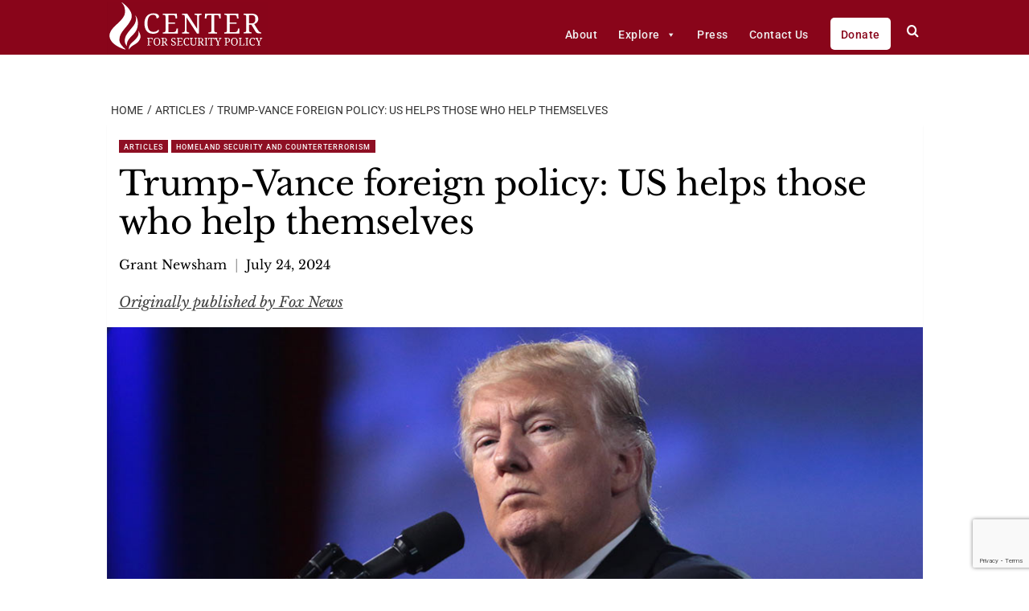

--- FILE ---
content_type: text/html; charset=utf-8
request_url: https://www.google.com/recaptcha/api2/anchor?ar=1&k=6LdmWPspAAAAAOz0NlE5PypmrSNUJ0pOE4CDd2HO&co=aHR0cHM6Ly9jZW50ZXJmb3JzZWN1cml0eXBvbGljeS5vcmc6NDQz&hl=en&v=PoyoqOPhxBO7pBk68S4YbpHZ&size=invisible&anchor-ms=20000&execute-ms=30000&cb=5b9om263zugy
body_size: 48974
content:
<!DOCTYPE HTML><html dir="ltr" lang="en"><head><meta http-equiv="Content-Type" content="text/html; charset=UTF-8">
<meta http-equiv="X-UA-Compatible" content="IE=edge">
<title>reCAPTCHA</title>
<style type="text/css">
/* cyrillic-ext */
@font-face {
  font-family: 'Roboto';
  font-style: normal;
  font-weight: 400;
  font-stretch: 100%;
  src: url(//fonts.gstatic.com/s/roboto/v48/KFO7CnqEu92Fr1ME7kSn66aGLdTylUAMa3GUBHMdazTgWw.woff2) format('woff2');
  unicode-range: U+0460-052F, U+1C80-1C8A, U+20B4, U+2DE0-2DFF, U+A640-A69F, U+FE2E-FE2F;
}
/* cyrillic */
@font-face {
  font-family: 'Roboto';
  font-style: normal;
  font-weight: 400;
  font-stretch: 100%;
  src: url(//fonts.gstatic.com/s/roboto/v48/KFO7CnqEu92Fr1ME7kSn66aGLdTylUAMa3iUBHMdazTgWw.woff2) format('woff2');
  unicode-range: U+0301, U+0400-045F, U+0490-0491, U+04B0-04B1, U+2116;
}
/* greek-ext */
@font-face {
  font-family: 'Roboto';
  font-style: normal;
  font-weight: 400;
  font-stretch: 100%;
  src: url(//fonts.gstatic.com/s/roboto/v48/KFO7CnqEu92Fr1ME7kSn66aGLdTylUAMa3CUBHMdazTgWw.woff2) format('woff2');
  unicode-range: U+1F00-1FFF;
}
/* greek */
@font-face {
  font-family: 'Roboto';
  font-style: normal;
  font-weight: 400;
  font-stretch: 100%;
  src: url(//fonts.gstatic.com/s/roboto/v48/KFO7CnqEu92Fr1ME7kSn66aGLdTylUAMa3-UBHMdazTgWw.woff2) format('woff2');
  unicode-range: U+0370-0377, U+037A-037F, U+0384-038A, U+038C, U+038E-03A1, U+03A3-03FF;
}
/* math */
@font-face {
  font-family: 'Roboto';
  font-style: normal;
  font-weight: 400;
  font-stretch: 100%;
  src: url(//fonts.gstatic.com/s/roboto/v48/KFO7CnqEu92Fr1ME7kSn66aGLdTylUAMawCUBHMdazTgWw.woff2) format('woff2');
  unicode-range: U+0302-0303, U+0305, U+0307-0308, U+0310, U+0312, U+0315, U+031A, U+0326-0327, U+032C, U+032F-0330, U+0332-0333, U+0338, U+033A, U+0346, U+034D, U+0391-03A1, U+03A3-03A9, U+03B1-03C9, U+03D1, U+03D5-03D6, U+03F0-03F1, U+03F4-03F5, U+2016-2017, U+2034-2038, U+203C, U+2040, U+2043, U+2047, U+2050, U+2057, U+205F, U+2070-2071, U+2074-208E, U+2090-209C, U+20D0-20DC, U+20E1, U+20E5-20EF, U+2100-2112, U+2114-2115, U+2117-2121, U+2123-214F, U+2190, U+2192, U+2194-21AE, U+21B0-21E5, U+21F1-21F2, U+21F4-2211, U+2213-2214, U+2216-22FF, U+2308-230B, U+2310, U+2319, U+231C-2321, U+2336-237A, U+237C, U+2395, U+239B-23B7, U+23D0, U+23DC-23E1, U+2474-2475, U+25AF, U+25B3, U+25B7, U+25BD, U+25C1, U+25CA, U+25CC, U+25FB, U+266D-266F, U+27C0-27FF, U+2900-2AFF, U+2B0E-2B11, U+2B30-2B4C, U+2BFE, U+3030, U+FF5B, U+FF5D, U+1D400-1D7FF, U+1EE00-1EEFF;
}
/* symbols */
@font-face {
  font-family: 'Roboto';
  font-style: normal;
  font-weight: 400;
  font-stretch: 100%;
  src: url(//fonts.gstatic.com/s/roboto/v48/KFO7CnqEu92Fr1ME7kSn66aGLdTylUAMaxKUBHMdazTgWw.woff2) format('woff2');
  unicode-range: U+0001-000C, U+000E-001F, U+007F-009F, U+20DD-20E0, U+20E2-20E4, U+2150-218F, U+2190, U+2192, U+2194-2199, U+21AF, U+21E6-21F0, U+21F3, U+2218-2219, U+2299, U+22C4-22C6, U+2300-243F, U+2440-244A, U+2460-24FF, U+25A0-27BF, U+2800-28FF, U+2921-2922, U+2981, U+29BF, U+29EB, U+2B00-2BFF, U+4DC0-4DFF, U+FFF9-FFFB, U+10140-1018E, U+10190-1019C, U+101A0, U+101D0-101FD, U+102E0-102FB, U+10E60-10E7E, U+1D2C0-1D2D3, U+1D2E0-1D37F, U+1F000-1F0FF, U+1F100-1F1AD, U+1F1E6-1F1FF, U+1F30D-1F30F, U+1F315, U+1F31C, U+1F31E, U+1F320-1F32C, U+1F336, U+1F378, U+1F37D, U+1F382, U+1F393-1F39F, U+1F3A7-1F3A8, U+1F3AC-1F3AF, U+1F3C2, U+1F3C4-1F3C6, U+1F3CA-1F3CE, U+1F3D4-1F3E0, U+1F3ED, U+1F3F1-1F3F3, U+1F3F5-1F3F7, U+1F408, U+1F415, U+1F41F, U+1F426, U+1F43F, U+1F441-1F442, U+1F444, U+1F446-1F449, U+1F44C-1F44E, U+1F453, U+1F46A, U+1F47D, U+1F4A3, U+1F4B0, U+1F4B3, U+1F4B9, U+1F4BB, U+1F4BF, U+1F4C8-1F4CB, U+1F4D6, U+1F4DA, U+1F4DF, U+1F4E3-1F4E6, U+1F4EA-1F4ED, U+1F4F7, U+1F4F9-1F4FB, U+1F4FD-1F4FE, U+1F503, U+1F507-1F50B, U+1F50D, U+1F512-1F513, U+1F53E-1F54A, U+1F54F-1F5FA, U+1F610, U+1F650-1F67F, U+1F687, U+1F68D, U+1F691, U+1F694, U+1F698, U+1F6AD, U+1F6B2, U+1F6B9-1F6BA, U+1F6BC, U+1F6C6-1F6CF, U+1F6D3-1F6D7, U+1F6E0-1F6EA, U+1F6F0-1F6F3, U+1F6F7-1F6FC, U+1F700-1F7FF, U+1F800-1F80B, U+1F810-1F847, U+1F850-1F859, U+1F860-1F887, U+1F890-1F8AD, U+1F8B0-1F8BB, U+1F8C0-1F8C1, U+1F900-1F90B, U+1F93B, U+1F946, U+1F984, U+1F996, U+1F9E9, U+1FA00-1FA6F, U+1FA70-1FA7C, U+1FA80-1FA89, U+1FA8F-1FAC6, U+1FACE-1FADC, U+1FADF-1FAE9, U+1FAF0-1FAF8, U+1FB00-1FBFF;
}
/* vietnamese */
@font-face {
  font-family: 'Roboto';
  font-style: normal;
  font-weight: 400;
  font-stretch: 100%;
  src: url(//fonts.gstatic.com/s/roboto/v48/KFO7CnqEu92Fr1ME7kSn66aGLdTylUAMa3OUBHMdazTgWw.woff2) format('woff2');
  unicode-range: U+0102-0103, U+0110-0111, U+0128-0129, U+0168-0169, U+01A0-01A1, U+01AF-01B0, U+0300-0301, U+0303-0304, U+0308-0309, U+0323, U+0329, U+1EA0-1EF9, U+20AB;
}
/* latin-ext */
@font-face {
  font-family: 'Roboto';
  font-style: normal;
  font-weight: 400;
  font-stretch: 100%;
  src: url(//fonts.gstatic.com/s/roboto/v48/KFO7CnqEu92Fr1ME7kSn66aGLdTylUAMa3KUBHMdazTgWw.woff2) format('woff2');
  unicode-range: U+0100-02BA, U+02BD-02C5, U+02C7-02CC, U+02CE-02D7, U+02DD-02FF, U+0304, U+0308, U+0329, U+1D00-1DBF, U+1E00-1E9F, U+1EF2-1EFF, U+2020, U+20A0-20AB, U+20AD-20C0, U+2113, U+2C60-2C7F, U+A720-A7FF;
}
/* latin */
@font-face {
  font-family: 'Roboto';
  font-style: normal;
  font-weight: 400;
  font-stretch: 100%;
  src: url(//fonts.gstatic.com/s/roboto/v48/KFO7CnqEu92Fr1ME7kSn66aGLdTylUAMa3yUBHMdazQ.woff2) format('woff2');
  unicode-range: U+0000-00FF, U+0131, U+0152-0153, U+02BB-02BC, U+02C6, U+02DA, U+02DC, U+0304, U+0308, U+0329, U+2000-206F, U+20AC, U+2122, U+2191, U+2193, U+2212, U+2215, U+FEFF, U+FFFD;
}
/* cyrillic-ext */
@font-face {
  font-family: 'Roboto';
  font-style: normal;
  font-weight: 500;
  font-stretch: 100%;
  src: url(//fonts.gstatic.com/s/roboto/v48/KFO7CnqEu92Fr1ME7kSn66aGLdTylUAMa3GUBHMdazTgWw.woff2) format('woff2');
  unicode-range: U+0460-052F, U+1C80-1C8A, U+20B4, U+2DE0-2DFF, U+A640-A69F, U+FE2E-FE2F;
}
/* cyrillic */
@font-face {
  font-family: 'Roboto';
  font-style: normal;
  font-weight: 500;
  font-stretch: 100%;
  src: url(//fonts.gstatic.com/s/roboto/v48/KFO7CnqEu92Fr1ME7kSn66aGLdTylUAMa3iUBHMdazTgWw.woff2) format('woff2');
  unicode-range: U+0301, U+0400-045F, U+0490-0491, U+04B0-04B1, U+2116;
}
/* greek-ext */
@font-face {
  font-family: 'Roboto';
  font-style: normal;
  font-weight: 500;
  font-stretch: 100%;
  src: url(//fonts.gstatic.com/s/roboto/v48/KFO7CnqEu92Fr1ME7kSn66aGLdTylUAMa3CUBHMdazTgWw.woff2) format('woff2');
  unicode-range: U+1F00-1FFF;
}
/* greek */
@font-face {
  font-family: 'Roboto';
  font-style: normal;
  font-weight: 500;
  font-stretch: 100%;
  src: url(//fonts.gstatic.com/s/roboto/v48/KFO7CnqEu92Fr1ME7kSn66aGLdTylUAMa3-UBHMdazTgWw.woff2) format('woff2');
  unicode-range: U+0370-0377, U+037A-037F, U+0384-038A, U+038C, U+038E-03A1, U+03A3-03FF;
}
/* math */
@font-face {
  font-family: 'Roboto';
  font-style: normal;
  font-weight: 500;
  font-stretch: 100%;
  src: url(//fonts.gstatic.com/s/roboto/v48/KFO7CnqEu92Fr1ME7kSn66aGLdTylUAMawCUBHMdazTgWw.woff2) format('woff2');
  unicode-range: U+0302-0303, U+0305, U+0307-0308, U+0310, U+0312, U+0315, U+031A, U+0326-0327, U+032C, U+032F-0330, U+0332-0333, U+0338, U+033A, U+0346, U+034D, U+0391-03A1, U+03A3-03A9, U+03B1-03C9, U+03D1, U+03D5-03D6, U+03F0-03F1, U+03F4-03F5, U+2016-2017, U+2034-2038, U+203C, U+2040, U+2043, U+2047, U+2050, U+2057, U+205F, U+2070-2071, U+2074-208E, U+2090-209C, U+20D0-20DC, U+20E1, U+20E5-20EF, U+2100-2112, U+2114-2115, U+2117-2121, U+2123-214F, U+2190, U+2192, U+2194-21AE, U+21B0-21E5, U+21F1-21F2, U+21F4-2211, U+2213-2214, U+2216-22FF, U+2308-230B, U+2310, U+2319, U+231C-2321, U+2336-237A, U+237C, U+2395, U+239B-23B7, U+23D0, U+23DC-23E1, U+2474-2475, U+25AF, U+25B3, U+25B7, U+25BD, U+25C1, U+25CA, U+25CC, U+25FB, U+266D-266F, U+27C0-27FF, U+2900-2AFF, U+2B0E-2B11, U+2B30-2B4C, U+2BFE, U+3030, U+FF5B, U+FF5D, U+1D400-1D7FF, U+1EE00-1EEFF;
}
/* symbols */
@font-face {
  font-family: 'Roboto';
  font-style: normal;
  font-weight: 500;
  font-stretch: 100%;
  src: url(//fonts.gstatic.com/s/roboto/v48/KFO7CnqEu92Fr1ME7kSn66aGLdTylUAMaxKUBHMdazTgWw.woff2) format('woff2');
  unicode-range: U+0001-000C, U+000E-001F, U+007F-009F, U+20DD-20E0, U+20E2-20E4, U+2150-218F, U+2190, U+2192, U+2194-2199, U+21AF, U+21E6-21F0, U+21F3, U+2218-2219, U+2299, U+22C4-22C6, U+2300-243F, U+2440-244A, U+2460-24FF, U+25A0-27BF, U+2800-28FF, U+2921-2922, U+2981, U+29BF, U+29EB, U+2B00-2BFF, U+4DC0-4DFF, U+FFF9-FFFB, U+10140-1018E, U+10190-1019C, U+101A0, U+101D0-101FD, U+102E0-102FB, U+10E60-10E7E, U+1D2C0-1D2D3, U+1D2E0-1D37F, U+1F000-1F0FF, U+1F100-1F1AD, U+1F1E6-1F1FF, U+1F30D-1F30F, U+1F315, U+1F31C, U+1F31E, U+1F320-1F32C, U+1F336, U+1F378, U+1F37D, U+1F382, U+1F393-1F39F, U+1F3A7-1F3A8, U+1F3AC-1F3AF, U+1F3C2, U+1F3C4-1F3C6, U+1F3CA-1F3CE, U+1F3D4-1F3E0, U+1F3ED, U+1F3F1-1F3F3, U+1F3F5-1F3F7, U+1F408, U+1F415, U+1F41F, U+1F426, U+1F43F, U+1F441-1F442, U+1F444, U+1F446-1F449, U+1F44C-1F44E, U+1F453, U+1F46A, U+1F47D, U+1F4A3, U+1F4B0, U+1F4B3, U+1F4B9, U+1F4BB, U+1F4BF, U+1F4C8-1F4CB, U+1F4D6, U+1F4DA, U+1F4DF, U+1F4E3-1F4E6, U+1F4EA-1F4ED, U+1F4F7, U+1F4F9-1F4FB, U+1F4FD-1F4FE, U+1F503, U+1F507-1F50B, U+1F50D, U+1F512-1F513, U+1F53E-1F54A, U+1F54F-1F5FA, U+1F610, U+1F650-1F67F, U+1F687, U+1F68D, U+1F691, U+1F694, U+1F698, U+1F6AD, U+1F6B2, U+1F6B9-1F6BA, U+1F6BC, U+1F6C6-1F6CF, U+1F6D3-1F6D7, U+1F6E0-1F6EA, U+1F6F0-1F6F3, U+1F6F7-1F6FC, U+1F700-1F7FF, U+1F800-1F80B, U+1F810-1F847, U+1F850-1F859, U+1F860-1F887, U+1F890-1F8AD, U+1F8B0-1F8BB, U+1F8C0-1F8C1, U+1F900-1F90B, U+1F93B, U+1F946, U+1F984, U+1F996, U+1F9E9, U+1FA00-1FA6F, U+1FA70-1FA7C, U+1FA80-1FA89, U+1FA8F-1FAC6, U+1FACE-1FADC, U+1FADF-1FAE9, U+1FAF0-1FAF8, U+1FB00-1FBFF;
}
/* vietnamese */
@font-face {
  font-family: 'Roboto';
  font-style: normal;
  font-weight: 500;
  font-stretch: 100%;
  src: url(//fonts.gstatic.com/s/roboto/v48/KFO7CnqEu92Fr1ME7kSn66aGLdTylUAMa3OUBHMdazTgWw.woff2) format('woff2');
  unicode-range: U+0102-0103, U+0110-0111, U+0128-0129, U+0168-0169, U+01A0-01A1, U+01AF-01B0, U+0300-0301, U+0303-0304, U+0308-0309, U+0323, U+0329, U+1EA0-1EF9, U+20AB;
}
/* latin-ext */
@font-face {
  font-family: 'Roboto';
  font-style: normal;
  font-weight: 500;
  font-stretch: 100%;
  src: url(//fonts.gstatic.com/s/roboto/v48/KFO7CnqEu92Fr1ME7kSn66aGLdTylUAMa3KUBHMdazTgWw.woff2) format('woff2');
  unicode-range: U+0100-02BA, U+02BD-02C5, U+02C7-02CC, U+02CE-02D7, U+02DD-02FF, U+0304, U+0308, U+0329, U+1D00-1DBF, U+1E00-1E9F, U+1EF2-1EFF, U+2020, U+20A0-20AB, U+20AD-20C0, U+2113, U+2C60-2C7F, U+A720-A7FF;
}
/* latin */
@font-face {
  font-family: 'Roboto';
  font-style: normal;
  font-weight: 500;
  font-stretch: 100%;
  src: url(//fonts.gstatic.com/s/roboto/v48/KFO7CnqEu92Fr1ME7kSn66aGLdTylUAMa3yUBHMdazQ.woff2) format('woff2');
  unicode-range: U+0000-00FF, U+0131, U+0152-0153, U+02BB-02BC, U+02C6, U+02DA, U+02DC, U+0304, U+0308, U+0329, U+2000-206F, U+20AC, U+2122, U+2191, U+2193, U+2212, U+2215, U+FEFF, U+FFFD;
}
/* cyrillic-ext */
@font-face {
  font-family: 'Roboto';
  font-style: normal;
  font-weight: 900;
  font-stretch: 100%;
  src: url(//fonts.gstatic.com/s/roboto/v48/KFO7CnqEu92Fr1ME7kSn66aGLdTylUAMa3GUBHMdazTgWw.woff2) format('woff2');
  unicode-range: U+0460-052F, U+1C80-1C8A, U+20B4, U+2DE0-2DFF, U+A640-A69F, U+FE2E-FE2F;
}
/* cyrillic */
@font-face {
  font-family: 'Roboto';
  font-style: normal;
  font-weight: 900;
  font-stretch: 100%;
  src: url(//fonts.gstatic.com/s/roboto/v48/KFO7CnqEu92Fr1ME7kSn66aGLdTylUAMa3iUBHMdazTgWw.woff2) format('woff2');
  unicode-range: U+0301, U+0400-045F, U+0490-0491, U+04B0-04B1, U+2116;
}
/* greek-ext */
@font-face {
  font-family: 'Roboto';
  font-style: normal;
  font-weight: 900;
  font-stretch: 100%;
  src: url(//fonts.gstatic.com/s/roboto/v48/KFO7CnqEu92Fr1ME7kSn66aGLdTylUAMa3CUBHMdazTgWw.woff2) format('woff2');
  unicode-range: U+1F00-1FFF;
}
/* greek */
@font-face {
  font-family: 'Roboto';
  font-style: normal;
  font-weight: 900;
  font-stretch: 100%;
  src: url(//fonts.gstatic.com/s/roboto/v48/KFO7CnqEu92Fr1ME7kSn66aGLdTylUAMa3-UBHMdazTgWw.woff2) format('woff2');
  unicode-range: U+0370-0377, U+037A-037F, U+0384-038A, U+038C, U+038E-03A1, U+03A3-03FF;
}
/* math */
@font-face {
  font-family: 'Roboto';
  font-style: normal;
  font-weight: 900;
  font-stretch: 100%;
  src: url(//fonts.gstatic.com/s/roboto/v48/KFO7CnqEu92Fr1ME7kSn66aGLdTylUAMawCUBHMdazTgWw.woff2) format('woff2');
  unicode-range: U+0302-0303, U+0305, U+0307-0308, U+0310, U+0312, U+0315, U+031A, U+0326-0327, U+032C, U+032F-0330, U+0332-0333, U+0338, U+033A, U+0346, U+034D, U+0391-03A1, U+03A3-03A9, U+03B1-03C9, U+03D1, U+03D5-03D6, U+03F0-03F1, U+03F4-03F5, U+2016-2017, U+2034-2038, U+203C, U+2040, U+2043, U+2047, U+2050, U+2057, U+205F, U+2070-2071, U+2074-208E, U+2090-209C, U+20D0-20DC, U+20E1, U+20E5-20EF, U+2100-2112, U+2114-2115, U+2117-2121, U+2123-214F, U+2190, U+2192, U+2194-21AE, U+21B0-21E5, U+21F1-21F2, U+21F4-2211, U+2213-2214, U+2216-22FF, U+2308-230B, U+2310, U+2319, U+231C-2321, U+2336-237A, U+237C, U+2395, U+239B-23B7, U+23D0, U+23DC-23E1, U+2474-2475, U+25AF, U+25B3, U+25B7, U+25BD, U+25C1, U+25CA, U+25CC, U+25FB, U+266D-266F, U+27C0-27FF, U+2900-2AFF, U+2B0E-2B11, U+2B30-2B4C, U+2BFE, U+3030, U+FF5B, U+FF5D, U+1D400-1D7FF, U+1EE00-1EEFF;
}
/* symbols */
@font-face {
  font-family: 'Roboto';
  font-style: normal;
  font-weight: 900;
  font-stretch: 100%;
  src: url(//fonts.gstatic.com/s/roboto/v48/KFO7CnqEu92Fr1ME7kSn66aGLdTylUAMaxKUBHMdazTgWw.woff2) format('woff2');
  unicode-range: U+0001-000C, U+000E-001F, U+007F-009F, U+20DD-20E0, U+20E2-20E4, U+2150-218F, U+2190, U+2192, U+2194-2199, U+21AF, U+21E6-21F0, U+21F3, U+2218-2219, U+2299, U+22C4-22C6, U+2300-243F, U+2440-244A, U+2460-24FF, U+25A0-27BF, U+2800-28FF, U+2921-2922, U+2981, U+29BF, U+29EB, U+2B00-2BFF, U+4DC0-4DFF, U+FFF9-FFFB, U+10140-1018E, U+10190-1019C, U+101A0, U+101D0-101FD, U+102E0-102FB, U+10E60-10E7E, U+1D2C0-1D2D3, U+1D2E0-1D37F, U+1F000-1F0FF, U+1F100-1F1AD, U+1F1E6-1F1FF, U+1F30D-1F30F, U+1F315, U+1F31C, U+1F31E, U+1F320-1F32C, U+1F336, U+1F378, U+1F37D, U+1F382, U+1F393-1F39F, U+1F3A7-1F3A8, U+1F3AC-1F3AF, U+1F3C2, U+1F3C4-1F3C6, U+1F3CA-1F3CE, U+1F3D4-1F3E0, U+1F3ED, U+1F3F1-1F3F3, U+1F3F5-1F3F7, U+1F408, U+1F415, U+1F41F, U+1F426, U+1F43F, U+1F441-1F442, U+1F444, U+1F446-1F449, U+1F44C-1F44E, U+1F453, U+1F46A, U+1F47D, U+1F4A3, U+1F4B0, U+1F4B3, U+1F4B9, U+1F4BB, U+1F4BF, U+1F4C8-1F4CB, U+1F4D6, U+1F4DA, U+1F4DF, U+1F4E3-1F4E6, U+1F4EA-1F4ED, U+1F4F7, U+1F4F9-1F4FB, U+1F4FD-1F4FE, U+1F503, U+1F507-1F50B, U+1F50D, U+1F512-1F513, U+1F53E-1F54A, U+1F54F-1F5FA, U+1F610, U+1F650-1F67F, U+1F687, U+1F68D, U+1F691, U+1F694, U+1F698, U+1F6AD, U+1F6B2, U+1F6B9-1F6BA, U+1F6BC, U+1F6C6-1F6CF, U+1F6D3-1F6D7, U+1F6E0-1F6EA, U+1F6F0-1F6F3, U+1F6F7-1F6FC, U+1F700-1F7FF, U+1F800-1F80B, U+1F810-1F847, U+1F850-1F859, U+1F860-1F887, U+1F890-1F8AD, U+1F8B0-1F8BB, U+1F8C0-1F8C1, U+1F900-1F90B, U+1F93B, U+1F946, U+1F984, U+1F996, U+1F9E9, U+1FA00-1FA6F, U+1FA70-1FA7C, U+1FA80-1FA89, U+1FA8F-1FAC6, U+1FACE-1FADC, U+1FADF-1FAE9, U+1FAF0-1FAF8, U+1FB00-1FBFF;
}
/* vietnamese */
@font-face {
  font-family: 'Roboto';
  font-style: normal;
  font-weight: 900;
  font-stretch: 100%;
  src: url(//fonts.gstatic.com/s/roboto/v48/KFO7CnqEu92Fr1ME7kSn66aGLdTylUAMa3OUBHMdazTgWw.woff2) format('woff2');
  unicode-range: U+0102-0103, U+0110-0111, U+0128-0129, U+0168-0169, U+01A0-01A1, U+01AF-01B0, U+0300-0301, U+0303-0304, U+0308-0309, U+0323, U+0329, U+1EA0-1EF9, U+20AB;
}
/* latin-ext */
@font-face {
  font-family: 'Roboto';
  font-style: normal;
  font-weight: 900;
  font-stretch: 100%;
  src: url(//fonts.gstatic.com/s/roboto/v48/KFO7CnqEu92Fr1ME7kSn66aGLdTylUAMa3KUBHMdazTgWw.woff2) format('woff2');
  unicode-range: U+0100-02BA, U+02BD-02C5, U+02C7-02CC, U+02CE-02D7, U+02DD-02FF, U+0304, U+0308, U+0329, U+1D00-1DBF, U+1E00-1E9F, U+1EF2-1EFF, U+2020, U+20A0-20AB, U+20AD-20C0, U+2113, U+2C60-2C7F, U+A720-A7FF;
}
/* latin */
@font-face {
  font-family: 'Roboto';
  font-style: normal;
  font-weight: 900;
  font-stretch: 100%;
  src: url(//fonts.gstatic.com/s/roboto/v48/KFO7CnqEu92Fr1ME7kSn66aGLdTylUAMa3yUBHMdazQ.woff2) format('woff2');
  unicode-range: U+0000-00FF, U+0131, U+0152-0153, U+02BB-02BC, U+02C6, U+02DA, U+02DC, U+0304, U+0308, U+0329, U+2000-206F, U+20AC, U+2122, U+2191, U+2193, U+2212, U+2215, U+FEFF, U+FFFD;
}

</style>
<link rel="stylesheet" type="text/css" href="https://www.gstatic.com/recaptcha/releases/PoyoqOPhxBO7pBk68S4YbpHZ/styles__ltr.css">
<script nonce="3FDklKn-G2AQ7ubdInfkrw" type="text/javascript">window['__recaptcha_api'] = 'https://www.google.com/recaptcha/api2/';</script>
<script type="text/javascript" src="https://www.gstatic.com/recaptcha/releases/PoyoqOPhxBO7pBk68S4YbpHZ/recaptcha__en.js" nonce="3FDklKn-G2AQ7ubdInfkrw">
      
    </script></head>
<body><div id="rc-anchor-alert" class="rc-anchor-alert"></div>
<input type="hidden" id="recaptcha-token" value="[base64]">
<script type="text/javascript" nonce="3FDklKn-G2AQ7ubdInfkrw">
      recaptcha.anchor.Main.init("[\x22ainput\x22,[\x22bgdata\x22,\x22\x22,\[base64]/[base64]/bmV3IFpbdF0obVswXSk6Sz09Mj9uZXcgWlt0XShtWzBdLG1bMV0pOks9PTM/bmV3IFpbdF0obVswXSxtWzFdLG1bMl0pOks9PTQ/[base64]/[base64]/[base64]/[base64]/[base64]/[base64]/[base64]/[base64]/[base64]/[base64]/[base64]/[base64]/[base64]/[base64]\\u003d\\u003d\x22,\[base64]\x22,\x22w7svw4BVDcOuGirDoHfDhMOmw6QDw50Vw4U4w4ofTBZFA8K6GMKbwpUMGl7DpyPDs8OVQ0AfEsK+JmZmw4sMw4HDicOqw4fCqcK0BMKvZMOKX1bDh8K2J8KIw6LCncOSI8OfwqXCl2TDuW/DrTDDuio5HcKIB8O1dBfDgcKLHmYbw4zCmQTCjmkDwr/DvMKcw4IKwq3CuMO0A8KKNMK+KMOGwrMmET7CqUhtYg7CssOGahEUFcKDwosZwpklQcONw5pXw710woJTVcOFEcK8w7NYRTZuw6x9woHCucO8YcOjZSTCpMOUw5d1w7/[base64]/DjcKsWWU+RQXCpMOYdcKHw5/Dtk3DjWnDpcOfwqzCpz9YJsKJwqfCgh7CoHfCqsKWwqLDmsOKVElrMH3DskUbfAVEI8OVwqDCq3hDeVZzazHCvcKcbMO5fMOWF8K2P8OjwrhAKgXDscOkHVTDtMKvw5gCD8O/w5d4wr7CtndKwoHDqlU4PcOubsOdcMOaWlfCkEXDpytuwpXDuR/Ct18yFXjDkcK2OcO7Sy/DrFxAKcKVwq5GMgnCgyxLw5puw5rCncO5wrBTXWzClDXCvSg2w5fDkj0Xwq/Dm19Xwp/[base64]/[base64]/[base64]/Dv8OTfBEBw7zDpMKFBxvDt1XClsO+H2fDhw9NLUZYw4/[base64]/RcOkVVjCicOjJSbDo8K2VcKTYXVVdl9Yw7sQV1RqU8OuWcKVwqTChsK3w7MjdMK4fMKUODp/BMKrw7fCqm3DiVHCnV/[base64]/VsKoBMOHAMO8w5bCqTzDgsKKwrtTMS4ofEPDii0hw6TDscKww4vCuWtXwprDrH5awpHDnxhZw7clLsKmwpdzbsKkw7JuYisUw4HDvGF6GGIWfcKOwrZDTwkMZsKeVmvDhsKrEXfClMKFBsKeG1/DgMKHw5Z4BMKRwrBpwpjDqHlnw73CoF3DiEfDgMKVw5rCiHd5CsOZw6AVTAfDjcKeLXc3w6MLBMOdbSZlasOcwrBxfMKDw5rDgE3CicKAwoAMw4FbP8Kaw6ASdksUdjN5w6IWUwfDtn4tw6vDksKiflkFbcKbFsKmOShbwobCtnpDZi9pJ8Kzwr/[base64]/DhhLDhgvCnMOAwo12w5Irw5PCoFLCp8KkRcKxw7Q4XVlzw4ouwrh9cVp5csKqw7xwwprCvDEFwpbCjXDCu3nChldJwqDCiMKDw63CiSMywq5iw5pSOMOowovCtsO2wpbClcKjdG4mwrPCkMKnWw/DoMOZw5ATw6rDrsKyw59oW23DrsKjFiPCn8Ofwp5UeTJRw5V1EsOSw7bCrMO4KnEZwpICWMO4wqJwBgVlw7tmcXTDrMKmOwTDmHEKUsOUwrbCjcO2w4PDu8Obw6hzw4/DlMK5wpFMw4jDvMOswoDCoMOpcz4Cw6zCocOUw6DDgSAxOiJvw5TDsMKKGnXDmknDv8O2UFTCo8OEQcKLwqXDvcOKw7zCncKWwoVEw7ckw61wwp7Duk/CuVPDrFLDncKhw57Drgwmw7VwNsKgDMKqN8OMwp7CocKff8KVwoVVHytyLcKWGcO3w5gjwpVqe8K7wp4FXypdw5tIWMKrwq4/w5XDsmFXQR3Dp8OBwpLCvcOaKx7CisKswrskwqMDw4oCJsOeR19HYMOuTsKxCcO0DQnCrkcUw6HDtH4Hw699wpYJwqPCoxU/bsKlworDnQsiw7nCvB/[base64]/DoErDp8KCG8OxamMNEhoiMsK5woPCol9awqPCqAzDsxDCkgQswpvDgcKMwrReaXB+w5XDi0TCj8KUNkMhw7BPYMKfwqYAwqxkw6vDok/DkWwCw5s8wrIIw4rDgMKWwpbDiMKfwrc0N8KPw6bCuiHDm8OqYVPCoVLChMOjHVzCpcKmZX/Cu8OywowsEA8wwpTDgGMbU8ONV8O8wqHClWbCi8Ked8OrwonCmidfAC7CkTXCu8OZwrdHw7vCqMOEwrHCrGfDvsK9wofCvEsRw77CiTHCkcOUJhFPWivDt8KKUB/DnMK1wr4gw4fCmH8Kw7dew7HDjCrCvcO7w6rCncO6HcOHI8ORKMO6KcKqw5lLasKgw4fDh01fTMOMIcK4PsOLBsODHibCq8K4wr96URnCjCjDpMOBw4vCtyoNwrtKwr7DhB3DnnNZwrzDp8KPw7TDgUhdw7RYSMKlMcOUwrtIUcKQNHgBw5fCmjPDlcKEwrpkLMK/fCY0wpB3woomLQfDlCI1w7k/[base64]/DsTPCvsOAwqjCgRR/c8KcQ8OqwqvDkVPCngLCv8KgDnEDw79EJHfDo8Ohf8OiwrXDj1TCtsKqw44IWlNOw4DCjcK8wp1gw4HDs0vDijXDlEsYwrXCssKQw77CkcOCw7HCpihRw4o/[base64]/wrPDjWpuw4d3wqDCtW9dwqnCo3LDgcK5w4hTw7LDtMOwwpEnUsOpJcOzwq3DpsKTwqk2XVwHwotow4vDtXnCgmEgHiMwEy/CkMONY8OmwpckCsKUd8OebW96RcKjcwIdw4U/[base64]/woonOmMwwocjw5kUZMKvw7bCp14pw7odEAzDjcKjw7NWw6TDnMKeH8KyRTJPcCVkc8O5woLCiMKBeB9sw5Ipw5PDoMKww6Aew7DDqg0sw5PCuxHDmU7Cq8KAwoESw7vCtcOawqkIw6nDusOrw5rDn8O8YcOlCV/CrlMnwrjDhsKHwosmw6XDnMO2w70mPy3Dr8Oqw4owwqp6woHCliZhw5w3wrfDumt1wr16PljClsKVwpo7MXxRwojCisO8Hmx8GsK/w74/[base64]/[base64]/DoMKkwrfClcOHwqkAUsOte8O1RMOENxXCrsKjL3VMwqLDoE9bwoodPycgImIaw6HClMOqwqvDoMKpwoRQw5oJQSQzw4JEcx3DkcOuw4zDjcKcw5/DiQXCtGcDw4DCm8OyJ8OIQSzDgE/[base64]/[base64]/[base64]/Dn2bDtkjDkcKbw7VHw6rDrsOPw45VCzHCuifDvz5yw5QCLm7Cr1XCm8KZwp99G3IIw6XCi8KFw7/[base64]/CsOewqgFwpDDlcKNwrx7w49MIsOcE8KnwpZhPMK6wpTCuMOuw61PwptSw5Y/[base64]/DvcKWPcOXw77CrXzDpDRVw40EwrdGwowTEcOWaMK6w7kaQX7DqHnDuFnCmsO/dyZuUBEkw7XDs1p/IcKFwoV/wrkew43Dl0HDrsOqMsKEX8KuKsOfwpA7w5ssXF4zaWp4woUWw5gSw5NkNwTDi8KVLMOvw44Gw5bCssK/w4XDrUJBwqzCn8KNH8Krwo3CgcKALG/[base64]/BMOewpHDkMOBw5QBJnlTSgIdS8OkVcKiO8OOLHjCu8KRfcK4JsODwpPDlSXDhRktbR41w67Dt8KUJgrCocKzHVPCtMKnEAzDmhXCgUDDtxzCpcK/w4EnwrnCrlR6VXLDjcObesKQwrBKbFrCisK8DT4dwoV7Gj8dH3oew5DClMOOwqNRwqfCncOLPsO/IsKrdTXCjsKJf8OhM8O9wo14RBzDtsOtHsOpf8KuwpZBbxVSwq/Cr3J2I8KPwqXDvMK2w4lpwrDCtBxYLwZ7MsKeKsKiw6QywqEsUsKQcwp0w5jCljTDm1/CqcOkw4rCmMKOwoMIw6xuDcKnw4/Cl8K9amDCtCtOwoTDuVduw7AxUMOXacK9KgE0wrpxI8OdwrHCqcKpPsO+OcO6wqhkc0vCusKFJcKYWsKqY0V3w44bw5ENW8KkwrXClsK4w7kiV8KfNi0/w64Gw6jClXzDs8K/woYdwqHCrsK1A8K/HcK6dhRcwoJ/MA7Dv8KCGERlwqbCo8KXUsOsPxzCgV/Cjx0lZMKGQMK6T8ONL8O3fsOUe8KAw7DCj1fDilvDlsOIQWfCuWHCl8KfU8KFwr3Du8O2w69qw7LCgG8qIXLCksK/woXDhDvDsMK5wo0DDMOFEsOxZsKdw7x1w6nDkXDCsnTCtHTChyPDqA/[base64]/CvcOOfSHDjsK7IcOGwpTClmrDpMK9w4ppUcKjw4IXCsO0UMKrwpQQNsK2w6jCkcOSfy7Dsl/DkVZjwqdSfW1MEx/Dj1HCtcO6FQITw5ELwrZ2w7bDvsKMw5kdAMKNw45qwqY3w6zCsTfDj3HCs8K6w5nDqErCnMOqwq/[base64]/N8K4DcOXw43DpAPDrcOXF8OwP2rCtsOGBkc0eT7Ch3LCl8Ouw7TCthXDmkVnwo9fVyMJBHZTccKTwo/DtALCjDvDr8O5w6gqwrNMwp4fbcKqbMOpw5VjKBcoSFvDkm8daMO0wo1ewrHCtsOUYsKSwp7Dh8OQwozCj8KrM8KGwrdJc8OGwp7DusODwr/Dt8Ovw4w4D8Occ8OKw5PDqMKPw7xpwqnDtMO4bC8kPDhWw5l/UV4Aw74Zw6kmblnCvsKBw5dCwo5dRBHDmMOwZgnDhzIqwrzDgMKLSSzCpwIqwrLCq8Krwp3Cj8Kuwo0uw5tLXEdSC8Oaw67DjCzCvVVXZXTDrMOFfsO8wozCjMK2wrHCo8OawpXChyEEwqNyPsOvesOJw5jCg0UcwqAtEsKXKcOdw6HDrsO/wqtmE8KPwqIuOMKfWAl/[base64]/DulZYJCh3LjN4LjPCvcOKWTxRfl7CuzPDjj3CmsKIJRkVZ1V2aMOEwprDpAkKZSgyw4rCtsORPcOzw7UrbMO5HXksJADCnMKlV2vDjw86UMKYw7PDgMKJFMKoWsOFBSHCscO6woXDuGLDqztaF8KGwp/DgsKJwqEZw4caw7jCh0/DmC5SBMOPwp/CjMKGNBJsdsK2w65iwqrDoWbCl8KmSGcJw5QnwoRUTMKGRAUTfsOGbsOhw6HCkw5pwrB5wqjDgWARwp0iw6DDg8K4esKKw4DCsCp/[base64]/wqTCn8OrwqoxSBTCisKyw75Hw4zDkcObJ8KTYzZsw7vCmcOWw7AjwoPCsWvDik4Ce8K0w7cOEnoXM8KMQMKOwqzDqMKDw7/[base64]/[base64]/w6Y5WmoNwozCu8OpB2XDtcKcJMOAwqUNwrUAdcOXwpLDosKZKcOnGTjDnsK7Gg5HRXPDvF0Ww4lFwonCrMKdPcKbNcKIwoNlwrcbHw1NOArDrcOBwojDrcK/aXZeLMOzOSUkw6tfM1B9NsOnQ8OlICHDrBzChy56wp3Cs2jCmyjCk1lqw6V1d3cyEMK4XMKAHh98eR5zHcK0wrTDtjnDrMOjw4jDmVLCusKrwrEcOWDCvsKUKMKtbk5bw5NwwqvCpsKEw4rChsOpw7gXcMOOw7xsa8K4Yn5fRUbCkVnCsiXDt8KpwqzChsK/wq/Cr1xIDMOMGgHDjcKbw6B/[base64]/D8OXwopSWsO5wq0vw5hsfsKyw7pow6DDt1VcwpvDpsKnaVXChjpjBh/CncOuQMOqw4nCqsKYwoQQGC3DtMOvwpjCtcOmR8Onc3TCky5Nwr53wo/CrMKdwqnDp8KRQ8KVwr1pwpAiw5XCkMOgZB9cGE1bwq5SwoQEwonChcK8w5PDgyLDjm3DocK1NAbDkcKoZ8OUZ8KwecKnagnDlsOswqhiwrHCqW5VGQnDn8KiwqMxT8KzMk7CqzbCtGA+wr1KSDJrwpgtJcOuK3/CgVzCpsOOw4xewqISw4HCo3LDlcKuwoJgwqoMwpd+wqEoainCgcKHwqgdHMKzZ8OEwoBFeDN1EjgCBMKOw5Maw5nDhXopwqbDmlZAbMKcBsKmasKNUMKFw6JMO8OXw6g4wrHDigpEwo4gP8KQwqQzI2hWwpwlN0vDi25BwplxMMOkw6/[base64]/[base64]/CgsKOSXpvwokJwpnCk1LCoMKuwpHDgjtlfkTCvcOWG3VcH8OfOTodw5vDlQXCn8OaSFfDv8K/d8O5w6/DicODw7fDgMKWwo3CpnIGwrt4KcKEw6Y7wpEgwqLCjQbDksOtVSPCqsOsenDDhMKVeH1iLcO6YsKFwrTCj8K6w5jDoEY1D17DsMKBwr14wrfCh0DCpcKew5fDu8O/wo81w7zDiMK4bA/[base64]/DhsK8JMKbwqLDnxfDvsOyaMO7AXl7bsOXT8O1aSk2YsOJH8KQw5vCqMKswoXCpyhLw75xw43Dp8O/H8OMcsKqEsOgGcOIX8Kfw7bDv3/Cok3DpDROCMKOw4/CmcOdwrfDhsKffcOAw4LDlWYTExnCrg/[base64]/CmxIowq5QJX/CicKIw70Jw71NR3N+w4XDun5VwpBRworDrzUJPS9iw6A/wpTCqGRSw5Fmw7XDrHzChsOdCMOUw67DisKpXMO5w7ReYcKawpQqwoYiw7jDmsOHDFIAwpfClsKGwpkRw5/DvAPDo8KfS37DliUywp7CoMOJwq9gw5luOcKveQEqDHBPesOZHsKzw656WBzDpMOMUGLClMOXwqTDjcK6w5siRsKIOsONPcKsMFYlwoQtGAbDscKKw44vwoITVS5Nwr/[base64]/CnhcKN8KDwr7CosOMwrQSw4HCoMKHecO0IG4+HMKCCndjZk3DgsODw7xzwpLDji7Dj8KBZ8KKw5czRMKVw7TDk8KsVhXCi1rCocK4MMO+w4vCghnCuisJHMOsc8KUwp3DiWDDm8KGwqXCmMKgwq0zLAnCtcOHBGgMecKDwrE7wrwWw7/CoVtawqt5wrHCmy5qDSQeXE7CusO0J8OnRwwWwqBvb8ORwoB+TsKow6Y4w6DDlWAFQcKFN1N1O8KdV2nCiHbCmsOgbwfDtxs4wpQOUzYGw6zDixLCuXdnEQoow7bDkzlgwpVhwoNdw5NlL8Kaw7rDtGbDkMOIw5/Cq8OPw65POsOdwol1w6VxwodedcOeDMKvw5HDncK0wqjDnkzDpMKnw7/CvMO4w7EAf2gKw6nCkknDjsKyJnpifMOWQw9Sw7/[base64]/DhVMvPAs/bcKlXz7CikPCv2PDpcOJw6TDqsO8D8KEwr0UJcO3NsOHworCn2fCkzB8PcKHwrNAAmJqUWACJsKfQW3DscKVw5g/w7gNwrlPPwrDizjCrMOow5LCt2s9w4/CiH58w4DDkgHDuAA/AhzDkcKIw7XCtMK6wqV1w5DDnBXDjcOKw4/[base64]/[base64]/DgHZ1QXTDgiHCncKFGsKOwpnCrFxAXMOYwp58VMKADwTDkXAeGFkMKWHCisKYw4LCvcKow4nDosOjVMOHVE4lwqDDgEZKwoo7WsK8YlbCv8KdwrnCvsO2w4/Dn8OPKsK3IcO5w4XCmjbCh8Khw7VXRFVLwoTDuMOmWcO7GsKwMMKfwrglEmoWbVBYQWLDhw3CgnPCgMKDwr/CpULDsMO0esKpV8OzGjYkw7A8MEgfwoIsw67ClMOawoEua1jDqMK6w4jCqG7CtMOywqhLO8KjwpldWsOEODvDujtcwq0mbU7Ds3vDiCDCm8ObCsKvDljDo8Onwq3DsEgCw4jCjsOowp/CtsOjecKcJlMOI8Kmw6ZFKjfCu1PCrF/[base64]/CuDZOdXVFQMOhw4bDvxDDrcOoLMKcCj5ddGPCoGDCkcOsw6LCqWPCk8KtPsKxw7wOw4PDmMOPwrZ0DsOiF8OMwrLCqDdGDR3DpALCunTDucK/ZMO/IwN7w5BfDHvCh8KkGcK8w4clw74Mw51KwrjDvsKZw4/DhmxMMW3DtsKzw6bDucOcwo3DkgJawopZw7/DuVXCqcO/XcOiw4HDv8K+cMOIeWU9L8OdwonDkTXDpMOoasKpw7NTwqcUwojDpsOAw4XDtH7CnMOtCsOow6jDp8KsbsOCw70Gw4ZLw5xkUsO3w5w1wpRlSVbCi2jDg8Oya8OOw7DDqEbChSJ/LCnDucOsw7fCvMOWw5XCnsKNwo3DqD3Clnggwo1Lw7vDqMKywqXDnsOHwovCi1DDvcOCKA9CbzMCw5nDuDDDhcKPfMOiJ8OEw63CjMO1OsKKw5jCh3DDpMOcScOEPA3Dsn1Owr5XwrlvUcOMworDogkDwqELExZCw4DCiHLDucK8dsOIw6jDkQokDSPDqh5pZE/Drnt7w7gEQ8OuwrBPRsOCwpo9wp0VN8KfD8KJw5XDuMKPwpQuZFvDpV7DkUUaREAdw6QTw5vCqcKawqc4d8OqwpDDr1zCt2rClUvCpMOqwockw6zCmcOjK8O9M8Kywp0lwrwODzTDq8Olwp3Cq8KNUUbDoMK/wp/Dhhw5w4oZw58Mw55pD1pVw6fDjcKScwRbw4MRWxlDAsKncMO2wrU4RW3Cp8OMYmDCskoTAcOYIETCucOiKMKxeyJGBEvDuMKHHydGwq/[base64]/DjcKcQcO/Z8KpN8KzGMOuw7h5w7PCn8KEw4bCosOcw5/DnsO1Zjslw6pbYMOvHBHDucK2M2nDnz8YCcKgTMKUTcKIw58/w6Q7w4caw5RJG1MsWBnCkEE2wrPDpMKEfALDsyDCiMOYwphaw4XChXLDm8ObTsOEOCdUJcOlZMK1Kh/DnEzDk3tlTsKBw7rDh8KuwpTDvw/[base64]/Dg3sQHMOuMG9yezwOF0Agw4jCnMKdw49Bw7dNQhkBZ8KIwrBtw48sw5/DpSlkwq/[base64]/DscKKbMKewpBswqzCs8OowrpIwqXDtMK9McKbw7gQA8K/Tlt/wqbDhsKgwqIuIUbDpEfCsCsYYQJ/w4zCmsK/[base64]/[base64]/[base64]/DhCvDu1HCuSZGJMOXc8OlwrlgC1/[base64]/DtEFFw5zDrMKrS8OTcUfCpkw9HT3ClCN7IMOfRsOmBMOYw6fDksOHIxctcsK/XhbClcKHw4czPVwGcsK3Dg1Jwp7CrMKpfMOxH8Kvw7XCisO5EsK0HsKBw4rCqMKiw6lbw7bDuEUVN10BQcK1A8KjbGTCkMOvw4xdXyEOw7/DlsKafcKhc2rCqsOvNF1zwqIAE8KtFMKPwoABwoE4K8Otw7hywoEVwr/[base64]/w50yw6lIwpzCgcOUNcKCwos4w7RcU0/ClMOzM8KLwpDCvsKFw55Zw5PDksK9a1dKw4DDn8Oqw5xKwpPCocOww541w5DDqmLDtD0xLyNhwowowqHCuyjCmSbDhT1/[base64]/dCwXDTvDpcOmw4RYScOxwqnCimJTw4fCvTHChcK0LsKpw5JiKGEeBANBwrlsfRbDk8KBK8OGc8KeLMKEwr/DmMOianEOSB/Cu8KRSSrDgCLDoyAwwqUZWcO1w4ZBw5jCrQl3wqDDrcOdw7RaBsOMwrfCjlLDuMO+w7d1AG4lwoHCjMO4wpfDrjxteUkSO0vChMKzwqPCjMO8woUQw5IQw5vChsOtw41PZWvDrGTDompzDGbDncO+YcK5P2MqwqPDhHJhZCLCvMOjwr0QfcKqNlF/Z2NjwrN7wq3CmMOIw6zDikQKw47DtMKSw4XCqBBzRCtkwq7Dim8Ew7IEEMKZWsOsQzdWw7jDjsOGQxlpbw3Cp8ObYj/CscODfA5reyY2w7BxEXbDs8KDYMKKwppZwqjDq8KeZUrCkGB+bipQIcKuw6XDkEHCuMOcw4IgdlVFwqlSLcKJRcOwwo1iYFA3bMKEw7Y2HGllIDHDpTvDm8O5PsOow7o3w6d6ZcKvw5txC8OawoMdNB7DisO7esO/w5/DksOowrbCihLDisOtw4FJB8O0fsOrTxvCqjXCmMOHF03DqMKFJMKnAEfDk8KLHxcpw5jDscKaOMO4AkfDpRLDksKYw4nDkxhNIHklwotfwpcKw7HDoFDDu8OKw6zDvSQSXC43w4lZAC89IxDCmsKOa8KyB1d+QCfDjcKdGgPDgsKMaWzDj8OyAcOpwqcPwrBdUD/DssKiwoLDo8OXw4HDmsK9w47CuMOOw5zCkcOEUcOgVSLDtjLCvMO+T8OBwogjVHREDwXCpwl4Lj7ChjstwrYIawoIJMOcwp/[base64]/woQQw5jCpBbCq8OjSsOZwoTDm8KawpslAMOgOsOYwr3DjgzCs8K4wo/CrlTDgxAgZsKibcKcQsKZw7QrwrTDsAceCcO0w6XCgFAGN8KTwoTDqcO8FMKFw5/[base64]/CkcOQKSNUwrDDj8Kiw5R4eAfCrDbDnMKnKMO4NA/CvwRRwpolH2fDrcOTXsKRLV19Z8KbSG5Uwo8Ew5rCnMKHcDbCpXhpwr/Ds8OlwpEuwpvDicOawonDn0TDpSNnwqbCj8Okwp4FKUt9w6NMw6wmw7DCsFkGb3nCp2HDny4qewQbF8OldUIPwppzKCxVeAzCjnYkwpHDvcK/w4ELGQ3Di0IlwqQRw6PClD5kfcKcbRFZwrl6P8OXw5kMw6XConAJworDq8OlEh/DmQXDkX9GwolgPcOfwp1EwqjCt8OewpPDumVhPMKYCMKsHRPCsDXDssKzwrhtb8O9w4kJW8KAw6BEwqYGPMKrBiHDu1DCsMK+GAwIw4oeGDTChS9Bwq7Cs8OgesK+Q8O4IMKrw4DCucKXwoYfw7VpWx7DsF9iUEdgw7psd8K/woUUwoPDoBFdAcO+JR1tdcOzwqzDjA1kwp0WL3rDiQzCuAzCskLDpcKLesKRw7Q4DxA0w51Sw5pSwrZFQnrCjMOeSg/DvjJkDMKVwqPCmRdeD1PDqijCpcKmwqw6wpYgKSk5V8KGwptXw5l/[base64]/Ds2zDqcKfwoFPT2l1wpzCrjF0asOpdcKBIcO7I2MjLcKyezZvwqAPwo9QSsK+wp/CsMKaS8OZw4HDv2hWblfDm1TDksKmYGHDm8OFRCkgJ8Owwq8tImDDsgPCozTDq8OeCGHCgMOwwrphLhgZKkDDnyrCr8OTNjZhw7xaCjnDg8KewpVuw7NiIsKew7Mow4/CkcK3wps4C3JAUTzDvMKpPAPCqsKTwqjCosKjw6lAKcOody9UbDXCkMOOwq15bljCssKOw5dVIj89wqJ0RWzDgSPCkk83w6DDqEHClMKyPsOHw4sdw45XeA8LWDJ6w6jDsU1yw6XCuQrCmwBNfh/CncOBfkbCl8OJRsOcwp4fw5nClGlmwr5Gw4JCwrvCgsObezHCjcKtwqzChhvDo8KKw47DisKlBMKHw4/[base64]/wpfDuMO2HcKqKSEewqJEG1vDgcOywrF6w5nDv0nDoGXCocKPZcOFw7E5w40GA03DsBzDpAlLVCHCsn/Ds8K9GDbCjkd9w43ChcOSw4PCi01Jw4RQSmHCpix/w77DnsONRsOYQiQvKXvCtGHCk8OswqLDqcODwpLDp8O3wqNww7fDrMOEDEMZwpZJw6LColjCk8K/w61wYsK2w5wuBMOpw4dGw79WEFPDr8ORXMOABsKAw6XDqcKKw6YsXnU+w7XDnWRYRGXChcOvIidswpPCnsK1wq8YUMOwMnxnOMKfA8OkwqjCgMKqC8KvwoHDssOtZMKPJ8OOUiNcw5kPbTgZesOCOVxzWyrCjsKTw7wjZmxxGcKsw7vCgTNfPx5eW8K/w7/ChcOOwovDvcKuFMOewpbDmMKJdGXCgcKOw7zDgcO1wqwPTcKbwoHCmGfDsSbCncOaw6fDhm7DqGkQGEYLw7Y2BMOEH8Ksw4V7w7czwrLDtMOaw5stw6/DmnQEw6g3GMKgOmjDrSpGw4RxwoBuVT/[base64]/L8KbwroJwqxVb8OZYsKJwrZnwo1Fw4LDmsOrBjHDrsO2w6o0AyfCg8OPBMKnNkjCk2zDscO/UXdgIMKuZ8OBXzQXIcO3F8KSCMKUMcOiVgMdPBg3bsOQXCM7S2XCoGpXwppBdQYcSMOvfD7CtllDwqMpw6pMK2xDw5PDg8KmbGMrwrJWw7g3w7/DrALDplnDlMKadgjCtzrClsOgD8K6w5FMWMKOBk3DksKVwoLDuUHDhCbDsF41w7nDiUnDqMOaQ8KPbSR/M1zCmMKvwrpLw5psw4tIw7jDtMKDK8KwbMKiw7F5MSBCW8OAY1kawo8bO2AGwokXwoN2aSIcByJxwrnCvAzDt2/[base64]/w7cGw6zDm8KdwpXDmS/CoMO4JhjDgW7CohLDuybCksKeEcOkGMKQw5nCtMKfZ0/CrsO/w5wgbWPCuMOAZMKLDMOgZcOwXk3CjQzDlhTDsjAhFWgdT2shw7dbw7jChw3Do8O3UW8uBiDDl8KUw6E6w4IHSAXCp8OTwprDncOCw5PCoCvDoMOjw5snwr7DrsKJw4NrKQbDm8KRYMK+F8K8H8KVLMOpUMKlWFhvRTfDk3fCtsK+EWLCncKewqvCgsONw4rDpD/DqzRHw77CmFx0VTfDtCEJw4PCnj/DniAZIyrDjBYmAMKYw5pkLUjCgMKjHMO0wrHDksKWw6rCnMKYw7w9w5oGwqTCuyYAIWkWOMKPwp1Gw7RBwoknw7PCt8OQPcOZecOgCwFkXCtDwpRwMcOwP8Oeb8KEwoYnw4Y/w7jCrRJRWMOfw57DhMOrwqpfwrHCpnjDo8OxY8KFL3IqL1XClsOww4HDmMOZwp7CoDfChF4Tw40IBcK5wrvDpjjCjsKub8KLejTDlsOQXmd/wpjDmMK2W0HCsxU6wqHDt1s/MV9OAVxEwoBlYx5kw7LDmihAbEXDr23Cs8OjwppcwqnDrMO1BMKFwp0awoTDshNqwqzCnU3CvQQgwpl5w5pLacKDacOWBcKlwpt9wozCn1Zmwq/[base64]/DigjDn8OVw7jCuT7CvcOmKyrDiF8bw69Ww5DCuEzDtMO/wo/[base64]/ChWTDmsO+wpnCjTbCksOmUVDCgcKMQjPDr8OKw4xDVsO2w7bDmG/DgsOkdsKoWsOVwrPDo2LCv8KpQsO+w5zDlxdRw6BIKcO2w4jDmR8gw4Ewwr7DmhnDpgQgwp3CkU/DkV0uCMKIZxjCgWUkIMKLLCgaDsKzPsKmZDHCkC3CmMOVZlJ4w7oHw6IFJcOhw6/ChMKFFV3DisOpw7obw7IrwoVYRBXCtMObwp0awrrDiRPCpzPCt8OyPMK/fDhiWm9vw4HDlSkbwpLDmsKbwoLDuBpLH0nCucOcJMKGwqFgSGUJfcK9OsOLBjxiUX3Di8O4ZQNPwoxZwpIVG8KKwo3DgsOiFsKrw58CVcOdwpvCoGDCrClhJEsMKMOyw64Ow6RtQXUaw6DDqW/[base64]/Dt8KfeErDtsO6D8KSSMKCRMOMwp3Dgy3Dh8OtwpYSFcKua8OHHkQMYcOfw6LCrMKiw5wUwpzDkRPDhcObegPDnsKlZXN/worDm8KkwoYewobCsi7CgcOcw49DwoDDt8KAdcKZw4sFaxgrLkPDm8KnNcKIwrLCmkzDucOXwpLCn8KHwp7DswccMxbCmADCllkmKlcdwrw+C8KWGwZ8w6XCii/Cs23Cn8KxKcKawpwEAsOUwonCojvDrgwdwqvDu8KzJy4uwp7CkhhqV8KsVXDDq8OEFcO2wqk/w5Eiw5URw6/DuBzCvMOmw7cIw4zDksOvwpZiJgTCvjXDvsOMw71UwqrDuDzCp8KGw5PCq3gGfcKowqdRw4o4w4gybQzDs1plUwTDqcOqwrnClj0bwosvw40mwoXCkMO3JMKLNCDDh8Kww5zCjMKtKcKeNCbDhyNuXsKFFS9uw6fDnlHDjcO1wpBgMD07w4lPw47CmsOHw6/DgcKlwqsiAsOdwpJCwpnDoMKtIcO9w7VceUzCj0/CqsOJwp3CuR8ewrFrZMO7wrvDhMO2XMOCw4tHw4zCrlp3FC0QXWUNJR3ClsOOwq8OXEnCosOuGi/Dgmh5wq/Dm8KYwofDisK1TSF8PS97O1dGYl3CvcOXLDxawpDCmzbCqcOiC0UKw48Jwr5Mw4XCisKPw5oHP3tUI8OZTXYww70DIMKBCiTDq8OZw5tnw6XDu8OJdcOnwqzChwjDsVJtwp/[base64]/wqzDrUttNS3CnsKJAcKbG8Kawo/[base64]/DrsOewrUFRcKMbcK2WRQkwpDDvCfCgMKZaBNHSSAzVALCgg0oRUkEw786TwMSecKCwoIkwpDDmsO4w5LDlsKUKSIvwpXCjMKHTkJiw4/[base64]/[base64]/DjXrDq8KJw7Ehw5rDlD/DumBbI8KIw4XCkUpGU8O6DjTCncOnwqZQw5DChkhXwo/[base64]/DscOrwrcBwqDDk8KEw7VHV3VPwo/DgcOtwrnDrcK4w7wXAsKnw7/DqcKha8OWNcOmKUZfL8Oiw6rClxsiw7/DpHAfw6Zow6rDsxRgaMK/BMKoXcOneMOXw4cvEMOHIgHCq8O3EsKfw7MYfGHDr8K4w6nDhArDtDIgQmp+O20gwo3Dg2vDsRrDlsO5NGbDgCTDtmrDmQzDkMKvwqMqwpw5enpbw7XCtg9tw7TCtMOcw5/[base64]/w5TCihtYw4IrSsOdCUDDhkjDmRTDssKHCsOZw64WXcOoHMO/LMOgeMKqZFLCnRF/XsKxP8K5VBAwwo/[base64]/Cl8OWDsKqeU0EOsKCwqQNwqrCggdmJGcAUDw8w7fDl3sbwoYWwoNtYWbDtMOtw5jDtBo7OcKASsKiw7YTHVEdwrsXBsKQc8K0ZnEQGjTDtMO1worCl8KYe8O9w6XClgogwr/DpMK2Z8KVwp9JwqXDmAMEwr/Cm8O9TMOaOMKTwpTClsKLAcKowppZw6XDtcKvYjc/[base64]/[base64]/Dj1DDr1t8wpPClsOdw74qwp7DjsKXG8KRwrnCiMOCwp9tesKLw63DnwfCnGjDkTrCnDvDjsO3ccK3w5zDm8Odwo3CnMOdw5/DiUbCvMOWDcOObVzCscODL8Kkw6oIGU1+EMOlGcKOIxRWaxvCn8KAwo3Cs8KpwqUQw5JfGBTDmiTDh0LDicKuwoDDlXRKw5h9TmYXw5/DlWzDlTFlWFTDmwELw6bDoCXDo8Okw7PDtGjDm8OSw5g5w4ckwq8fw7vDgMOIw47DomNpCRpYTQUhwr/DjsOmw7LClcKmw6zDjh7CthAvNgB0EcKrKWbDtScew6/CrMK+FcOZwoZwOcKOwo/Ck8Kfwo0pw7PDu8O0w6PDlcKwTcKVSC3CgcKNw5LCnmDDqmnDlcKkwrfDpTldwq4Pw7dbw6PDjMOYYEBqbg/CrcKMbDPCgMKQw4XDn24Uw5DDjl7Dk8K1w6vCgFTCs2oUHll1wpLDg0TDuEdedcKKw5oRGj/DlhEBUMKZw6HDs1M7wq/CtMOJTRvCkmnDpcKqfMOpfUHDh8ODWRBbSCshTm4bwqPCpA7CpBNSw6vCoALCsEFaKcOAwqjDvGnCh2Irw5fDjMOFeC3CgcO2W8OuFV9+QznDvAJkw7kAw7zDuVzDtTQDwqLDvMOoTcOeK8Klw5nCkcK7w7tWNcORMMKHMmnDqSzDm1woKB/CqMO4wr18LHBSw57Ct2pyQzXCgWMRKMK+aVZFw4bCii/CtUMGw6JuwrVxHTbDpsKaCFENPzhdw5nDgh11wojDicK5RnvDu8KCw6nDoF7Di2bCicOQwrrCgsOMw4A0cMO3wrLCh0PDuX/[base64]/DjMODw5sLwp/DsWZBGwcLw4PDgiEFwrPDmMOLw40Lw6NxBkbChMOwJcOww68qA8Ksw6dMMiTDoMKGIsOlZcOwIAzCt1LCkx/DmWXCucK8D8KyMMOXFV/DvjbDtQrDiMKfwqTCoMKBw7gvWcO4w7sZOBvCs1DCmGvDkQzDqwoURVrDlcO/w77Do8KIwqzDiEhcc1/CuHZsV8Kdw5jCocKnwqDDvx7DqzNcT1oY\x22],null,[\x22conf\x22,null,\x226LdmWPspAAAAAOz0NlE5PypmrSNUJ0pOE4CDd2HO\x22,0,null,null,null,1,[21,125,63,73,95,87,41,43,42,83,102,105,109,121],[1017145,623],0,null,null,null,null,0,null,0,null,700,1,null,0,\[base64]/76lBhnEnQkZnOKMAhk\\u003d\x22,0,0,null,null,1,null,0,0,null,null,null,0],\x22https://centerforsecuritypolicy.org:443\x22,null,[3,1,1],null,null,null,1,3600,[\x22https://www.google.com/intl/en/policies/privacy/\x22,\x22https://www.google.com/intl/en/policies/terms/\x22],\x229WPUjJqzyZBXHKFuUCbscQRaHfwCtjDzhqV/qOhAAsA\\u003d\x22,1,0,null,1,1768713611697,0,0,[40,11],null,[244,200,145,149,209],\x22RC-JVf_IR5HsUSn5Q\x22,null,null,null,null,null,\x220dAFcWeA4F1tUWSqyQD94DKej5fWtYhVUKL044vl38yF92b1ridgD0DtpotYO49UZE4zZ-5JpQbDhyPoL_JCm2j97IWBJB1t2nFw\x22,1768796411563]");
    </script></body></html>